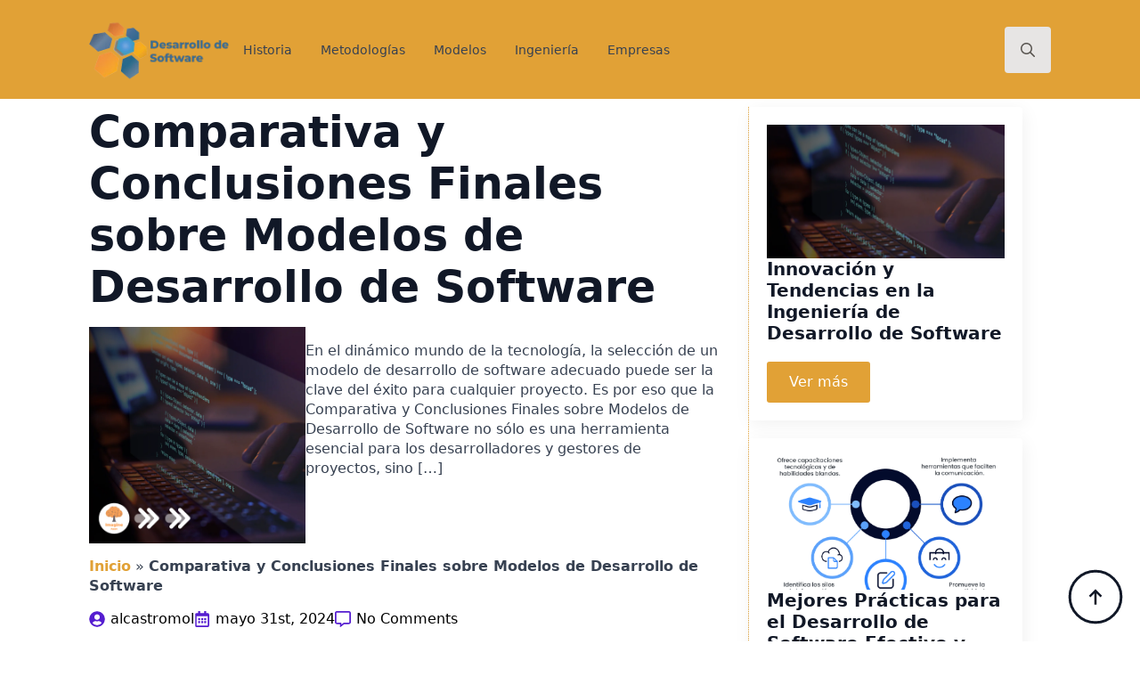

--- FILE ---
content_type: text/css; charset=utf-8
request_url: https://desarrollodesoftware.dev/wp-content/plugins/breakdance/subplugins/breakdance-elements/dependencies-files/awesome-form@1/css/form.css?bd_ver=1.7.0
body_size: 4950
content:
/* ==========================================================================
   Resets
   ========================================================================== */

.breakdance-form input,
.breakdance-form label,
.breakdance-form select {
  vertical-align: middle;
  white-space: normal;
  line-height: 1;
}

.breakdance-form textarea {
  vertical-align: middle;
  line-height: 1;
}

/* Box Sizing Reset
-----------------------------------------------*/

/* All of our custom controls should be what we expect them to be */
.breakdance-form input,
.breakdance-form textarea,
.breakdance-form input[type="reset"],
.breakdance-form input[type="button"],
.breakdance-form input[type="submit"]:not(.breakdance-form-button),
.breakdance-form input[type="checkbox"],
.breakdance-form input[type="radio"],
.breakdance-form select,
.breakdance-form fieldset {
  margin: 0;
  border: 0;
  padding: 0;
  appearance: none;
  -webkit-appearance: none;
}

/* Buttons
-----------------------------------------------*/

.breakdance-form input[type="reset"],
.breakdance-form input[type="button"],
.breakdance-form input[type="submit"] {
  /* Fix IE7 display bug */
  overflow: visible;
  width: auto;
}

/* Textarea
-----------------------------------------------*/

.breakdance-form textarea {
  /* Move the label to the top */
  vertical-align: top;

  /* Turn off scroll bars in IE unless needed */
  overflow: auto;
}

/* Selects
-----------------------------------------------*/

.breakdance-form select[multiple] {
  /* Move the label to the top */
  vertical-align: top;
}

/* Time / Date Inputs
-----------------------------------------------*/

.breakdance-form input[type="time"]::-webkit-calendar-picker-indicator,
.breakdance-form input[type="date"]::-webkit-calendar-picker-indicator {
  padding: 0;
  margin: 0;
  display: block;
}

/* Prevent excessive date input height in Webkit
   https://github.com/twbs/bootstrap/issues/34433 */

.breakdance-form input::-webkit-datetime-edit {
  padding: 0;
  display: block;
  margin-bottom: 1px;
}

/**
 * Main Styles
 */

.breakdance-form {
  --bde-form-delete-icon: url("data:image/svg+xml,%3Csvg xmlns='http://www.w3.org/2000/svg' viewBox='0 0 448 512'%3E%3Cpath d='M170.5 51.6L151.5 80h145l-19-28.4c-1.5-2.2-4-3.6-6.7-3.6H177.1c-2.7 0-5.2 1.3-6.7 3.6zm147-26.6L354.2 80H368h48 8c13.3 0 24 10.7 24 24s-10.7 24-24 24h-8V432c0 44.2-35.8 80-80 80H112c-44.2 0-80-35.8-80-80V128H24c-13.3 0-24-10.7-24-24S10.7 80 24 80h8H80 93.8l36.7-55.1C140.9 9.4 158.4 0 177.1 0h93.7c18.7 0 36.2 9.4 46.6 24.9zM80 128V432c0 17.7 14.3 32 32 32H336c17.7 0 32-14.3 32-32V128H80zm80 64V400c0 8.8-7.2 16-16 16s-16-7.2-16-16V192c0-8.8 7.2-16 16-16s16 7.2 16 16zm80 0V400c0 8.8-7.2 16-16 16s-16-7.2-16-16V192c0-8.8 7.2-16 16-16s16 7.2 16 16zm80 0V400c0 8.8-7.2 16-16 16s-16-7.2-16-16V192c0-8.8 7.2-16 16-16s16 7.2 16 16z'/%3E%3C/svg%3E");
  /* Text Color */
  --bde-form-dropzone-color: var(--grey-600);
  --bde-form-dropzone-color-hover: var(--bde-form-dropzone-color);
  --bde-form-dropzone-color-dragging: var(--bde-form-dropzone-color);
  /* Icon Color */
  --bde-form-dropzone-icon-color: var(--grey-400);
  --bde-form-dropzone-icon-color-hover: var(--bde-form-dropzone-icon-color);
  --bde-form-dropzone-icon-color-dragging: var(--bde-form-dropzone-icon-color);
  /* Secondary Color */
  --bde-form-dropzone-link-color: var(--bde-brand-primary-color);
  --bde-form-dropzone-link-color-hover: var(--bde-form-dropzone-link-color);
  --bde-form-dropzone-link-color-dragging: var(--bde-brand-primary-color);
  /* BG Color */
  --bde-form-dropzone-background-color: var(--bde-form-input-background-color);
  --bde-form-dropzone-background-color-hover: var(--bde-form-input-background-color);
  --bde-form-dropzone-background-color-dragging: var(--grey-100);
  /* Border Color */
  --bde-form-dropzone-border-color: var(--grey-300);
  --bde-form-dropzone-border-color-hover: var(--bde-form-input-focused-border-color);
  --bde-form-dropzone-border-color-dragging: var(--bde-form-input-focused-border-color);
  /* Files List */
  --bde-form-files-list-gap: 10px;
  --bde-form-files-list-background-color: var(--white);

  font-size: var(--bde-form-font-size);
  color: var(--bde-form-text-color);
  display: grid;
  grid-template-columns: repeat(12, 1fr);
  gap: var(--bde-form-gap);
}

.breakdance-form--horizontal {
  grid-auto-flow: column;
}

.breakdance-form--horizontal .breakdance-form-footer {
  grid-column-start: span 1;
}

/* Fields */
.breakdance-form-group,
.breakdance-form-field {
  position: relative;
  display: flex;
  flex-direction: column;
  align-items: flex-start;
  width: 100%;
  grid-column-start: span 12;
}

.breakdance-form--hidden .breakdance-form-field,
.breakdance-form--hidden .breakdance-form-stepper,
.breakdance-form-field.breakdance-form-field--hidden,
.breakdance-form-field.breakdance-form-field--condition-hidden,
.breakdance-form .breakdance-form-field.breakdance-form-field--hidden.breakdance-form-field--condition-hidden {
  display: none;
}

@media (max-width: 768px) {
  .breakdance-form:not(.has-breakpoints) {
    grid-template-columns: unset;
  }

  .breakdance-form--horizontal:not(.has-breakpoints) {
    grid-auto-flow: unset;
  }

  .breakdance-form:not(.has-breakpoints) .breakdance-form-field,
  .breakdance-form:not(.has-breakpoints) .breakdance-form-stepper {
    grid-column-start: unset !important;
  }

  .breakdance-form:not(.has-breakpoints)
    .breakdance-form-footer
    .breakdance-form-button {
    width: 100%;
  }
}

/* Labels */
.breakdance-form-field__label {
  display: block;
  font-size: inherit;
  font-weight: var(--bde-form-label-font-weight);
  color: var(--bde-form-label-color);
  margin-bottom: var(--bde-form-after-label);
  cursor: pointer;
}

/* Inputs */
.breakdance-form .breakdance-form-field__input {
  display: block;
  width: 100%;
  font-size: var(--bde-form-font-size);
  padding-top: var(--bde-form-input-padding-top);
  padding-right: var(--bde-form-input-padding-right);
  padding-bottom: var(--bde-form-input-padding-bottom);
  padding-left: var(--bde-form-input-padding-left);
  border-width: var(--bde-form-input-border-width);
  border-style: solid;
  border-color: var(--bde-form-input-border-color);
  border-radius: var(--bde-form-input-border-radius);
  background-color: var(--bde-form-input-background-color);
  transition: all 0.3s ease-in-out;
}

.breakdance-form textarea.breakdance-form-field__input {
  line-height: 1.4;
  height: auto;
  min-height: 100px;
  resize: vertical;
  padding-top: var(--bde-form-input-padding-top);
  padding-right: var(--bde-form-input-padding-right);
  padding-bottom: var(--bde-form-input-padding-bottom);
  padding-left: var(--bde-form-input-padding-left);
}

.breakdance-form select.breakdance-form-field__input {
  background-image: url("data:image/svg+xml,%3csvg xmlns='http://www.w3.org/2000/svg' fill='none' viewBox='0 0 20 20'%3e%3cpath stroke='%236b7280' stroke-linecap='round' stroke-linejoin='round' stroke-width='1.5' d='M6 8l4 4 4-4'/%3e%3c/svg%3e");
  background-position: right 0.5rem center;
  background-repeat: no-repeat;
  background-size: 1.5em 1.5em;
  padding-right: 2.5rem;
  -webkit-print-color-adjust: exact;
  print-color-adjust: exact;
  cursor: pointer;
  line-height: normal;
}

.breakdance-form select.breakdance-form-field__input[multiple] {
  background-image: unset;
  padding-top: var(--bde-form-input-padding-top);
  padding-right: var(--bde-form-input-padding-right);
  padding-bottom: var(--bde-form-input-padding-bottom);
  padding-left: var(--bde-form-input-padding-left);
}

/* Focused */
.breakdance-form .breakdance-form-field__input:focus,
.breakdance-form select.breakdance-form-field__input[multiple]:focus {
  background-color: var(--bde-form-input-focused-background-color);
  border-color: var(--bde-form-input-focused-border-color);
  box-shadow: var(--bde-form-input-focused-shadow);
  outline: 0;
}

.breakdance-form .breakdance-form-button:focus {
  box-shadow: var(--bde-form-input-focused-shadow);
  outline: 0;
}

/* Checkbox & Radio */
.breakdance-form-field--checkbox,
.breakdance-form-field--radio {
  display: flex;
  flex-wrap: wrap;
  flex-direction: column;
}

.breakdance-form-checkbox,
.breakdance-form-radio {
  display: flex;
  align-items: center;
  width: 100%;
}

.breakdance-form-checkbox,
.breakdance-form-radio {
  margin-bottom: var(--bde-form-after-sublabel);
}

.breakdance-form-checkbox:last-child,
.breakdance-form-radio:last-child {
  margin-bottom: 0;
}

.breakdance-form-checkbox input[type="checkbox"],
.breakdance-form-radio input[type="radio"] {
  appearance: none;
  display: inline-block;
  width: var(--bde-form-checkbox-size);
  height: var(--bde-form-checkbox-size);
  padding: 0;
  vertical-align: middle;
  background-origin: border-box;
  user-select: none;
  flex-shrink: 0;
  color: var(--bde-form-checkbox-selected-color);
  background-color: var(--bde-form-input-background-color);
  cursor: pointer;
  border-width: var(--bde-form-input-border-width);
  border-style: solid;
  border-color: var(--bde-form-input-border-color);
  border-top: var(--bde-form-input-border-top);
  border-right: var(--bde-form-input-border-right);
  border-bottom: var(--bde-form-input-border-bottom);
  border-left: var(--bde-form-input-border-left);
  border-radius: 4px;
  opacity: 1;
}

.breakdance-form-radio input[type="radio"] {
  border-radius: 9999px;
}

.breakdance-form-checkbox input[type="checkbox"]:checked,
.breakdance-form-radio input[type="radio"]:checked {
  border-color: transparent;
  background-color: currentColor;
  background-size: 100% 100%;
  background-position: center;
  background-repeat: no-repeat;
}

.breakdance-form-checkbox input[type="checkbox"]:checked {
  background-image: url("data:image/svg+xml,%3csvg viewBox='0 0 16 16' fill='white' xmlns='http://www.w3.org/2000/svg'%3e%3cpath d='M12.207 4.793a1 1 0 010 1.414l-5 5a1 1 0 01-1.414 0l-2-2a1 1 0 011.414-1.414L6.5 9.086l4.293-4.293a1 1 0 011.414 0z'/%3e%3c/svg%3e");
}

.breakdance-form-radio input[type="radio"]:checked {
  background-image: url("data:image/svg+xml,%3csvg viewBox='0 0 16 16' fill='white' xmlns='http://www.w3.org/2000/svg'%3e%3ccircle cx='8' cy='8' r='3'/%3e%3c/svg%3e");
}

.breakdance-form-checkbox input[type="checkbox"]:checked:after,
.breakdance-form-radio input[type="radio"]:checked:after {
  display: none;
}

.breakdance-form-checkbox input[type="checkbox"]:focus,
.breakdance-form-radio input[type="radio"]:focus {
  border-color: currentColor;
  box-shadow: 0 0 0 1px currentColor;
  outline: 1px solid transparent;
}

.breakdance-form-radio__text,
.breakdance-form-checkbox__text {
  font-size: inherit !important;
  margin-bottom: 0 !important;
  padding-left: 5px !important;
  line-height: inherit !important;
  cursor: pointer;
}

/* Honeypot Hidden Input */
.breakdance-form-field--hpinput {
  opacity: 0;
  position: absolute;
  top: 0;
  left: 0;
  height: 0;
  width: 0;
  z-index: -1;
}

/* File Upload */
.breakdance-form-file-upload {
  display: inline-flex;
  align-items: center;
  gap: 12px;
  font-size: inherit;
  margin: 0;
  cursor: pointer;
}

/* Inline Upload */
.breakdance-form-file-upload__button {
  flex-shrink: 0;
  pointer-events: none;
}

.breakdance-form .breakdance-form-file-upload__input {
  visibility: hidden;
  position: absolute;
  left: 0;
  width: 0;
  height: 0;
}

/* Drag & Drop */
.breakdance-form-file-upload--draggable {
  display: block;
  width: 100%;
}

/* Files List */
.breakdance-form-files-list {
  display: flex;
  gap: var(--bde-form-files-list-gap);
  flex-direction: column;
  width: 100%;
  padding: 0;
  list-style-type: none;
  margin: var(--bde-form-files-list-gap) 0 0;
}

.breakdance-form-files-list:empty {
  margin: 0;
}

.breakdance-form-files-list-item {
  display: grid;
  grid-template-columns: 1fr 40px;
  column-gap: 30px;
  row-gap: 5px;
  text-align: left;
  font-size: 14px;
  font-weight: normal;
  line-height: 1;
  padding: 16px;
  border: 1px solid var(--grey-200);
  border-radius: 12px;
  background-color: var(--bde-form-files-list-background-color);
}

.breakdance-form-files-list-item__name {
  font-weight: 500;
  line-height: 1.4;
  color: var(--grey-700);
}

.breakdance-form-files-list-item__size {
  grid-column-start: 1;
  color: var(--grey-500);
}

.breakdance-form-files-list-item__delete {
  grid-row-start: 1;
  grid-row-end: 3;
  grid-column-start: 2;
  justify-self: end;
  mask-image: var(--bde-form-delete-icon);
  mask-size: 16px 16px;
  mask-position: center;
  mask-repeat: no-repeat;
  -webkit-mask-image: var(--bde-form-delete-icon);
  -webkit-mask-size: 16px 16px;
  -webkit-mask-position: top right;
  -webkit-mask-repeat: no-repeat;
  width: 30px;
  height: 30px;
  background-color: var(--grey-500);
  padding: 0;
  margin: 0;
  cursor: pointer;
  transition: var(--bde-transition-duration) background-color ease;
  border: none;
}

.breakdance-form-files-list-item__delete:hover {
  background-color: var(--red-500);
}

/* Dropzone */

.breakdance-form-dropzone {
  display: block;
  text-align: center;
  padding: 30px 24px 32px;
  border-radius: 6px;
  border: 2px dashed var(--bde-form-dropzone-border-color);
  background-color: var(--bde-form-dropzone-background-color);
  color: var(--bde-form-dropzone-color);
  cursor: pointer;
  outline: none;
  transition: var(--bde-transition-duration) background-color ease, 
              var(--bde-transition-duration) text-color, 
              var(--bde-transition-duration) border-color ease;
}

.breakdance-form-dropzone:hover,
.breakdance-form-dropzone:focus {
  color: var(--bde-form-dropzone-color-hover);
  border-color: var(--bde-form-dropzone-border-color-hover);
  background-color: var(--bde-form-dropzone-background-color-hover);
}

.is-dragging .breakdance-form-dropzone {
  color: var(--bde-form-dropzone-color-dragging);
  border-color: var(--bde-form-dropzone-border-color-dragging);
  background-color: var(--bde-form-dropzone-background-color-dragging);
}

.breakdance-form-dropzone:where(:focus, :hover) .breakdance-form-dropzone__title span {
  color: var(--bde-form-dropzone-link-color-hover);
}

.breakdance-form-dropzone:where(:focus, :hover) .breakdance-form-dropzone__icon {
  color: var(--bde-form-dropzone-icon-color-hover);
}

.is-dragging .breakdance-form-dropzone__icon {
  color: var(--bde-form-dropzone-icon-color-dragging);
}

.is-dragging .breakdance-form-dropzone__title span {
  color: var(--bde-form-dropzone-link-color-dragging);
}

.breakdance-form-dropzone__title {
  display: block;
  font-size: var(--bde-form-font-size);
  color: inherit;
  line-height: 1;
  margin-top: 5px;
  margin-bottom: 8px;
  transition: inherit;
}

.breakdance-form-dropzone__title span {
  font-weight: 500;
  color: var(--bde-form-dropzone-link-color);
  transition: inherit;
}

.breakdance-form-dropzone__accepts {
  font-size: calc(var(--bde-form-font-size) * 0.7);
  opacity: 0.7;
  font-weight: normal;
  color: inherit;
  transition: inherit;
}

.breakdance-form-dropzone__icon {
  display: block;
  margin: 0 auto;
  color: var(--bde-form-dropzone-icon-color);
  transition: inherit;
}

/* Other */

.breakdance-form-link {
  display: inline-block;
  font-weight: 500;
  text-decoration: none;
  color: var(--bde-brand-primary-color);
}

.breakdance-form .breakdance-form-field__input::placeholder {
  color: var(--bde-form-input-placeholder-color);
}

/* Submit Button */

.breakdance-form-footer .breakdance-form-button {
  display: inline-flex;
}

.breakdance-form-footer {
  width: 100%;
  display: flex;
  flex-direction: row;
  justify-content: flex-start;
  align-items: end;
}

/* Set loader icon and user-defined icons to the same height and color */
.breakdance-form-button .breakdance-form-loader {
  width: 14px;
  fill: currentColor;
  margin-left: 10px;
}

.breakdance-form-button-icon {
  line-height: 1;
}

/* Submit Loader */
.breakdance-form-loader {
  display: none;
  animation: breakdance-spin 1s linear infinite;
}

@keyframes breakdance-spin {
  to {
    transform: rotate(1turn);
  }
}

.breakdance-form.is-loading .breakdance-form-button .button-atom__text {
  visibility: hidden;
}

.breakdance-form.is-loading .breakdance-form-button {
  pointer-events: none;
}

.breakdance-form.is-loading .breakdance-form-button::after {
  content: "";
  width: 40px;
  height: 40px;
  position: absolute;
  left: 50%;
  top: 50%;
  transform: translate(-50%, -50%);
  mask-image: url("data:image/svg+xml,%3Csvg version='1.1' id='L9' xmlns='http://www.w3.org/2000/svg' xmlns:xlink='http://www.w3.org/1999/xlink' x='0px' y='0px' viewBox='0 0 100 100' enable-background='new 0 0 0 0' xml:space='preserve'%3E%3Cpath fill='currentColor' d='M73,50c0-12.7-10.3-23-23-23S27,37.3,27,50 M30.9,50c0-10.5,8.5-19.1,19.1-19.1S69.1,39.5,69.1,50'%3E%3CanimateTransform attributeName='transform' attributeType='XML' type='rotate' dur='1s' from='0 50 50' to='360 50 50' repeatCount='indefinite' /%3E%3C/path%3E%3C/svg%3E");
  background-color: currentColor;
  mask-position: 0 0;
  mask-size: 100% 100%;
  mask-repeat: no-repeat;
  -webkit-mask-image: url("data:image/svg+xml,%3Csvg version='1.1' id='L9' xmlns='http://www.w3.org/2000/svg' xmlns:xlink='http://www.w3.org/1999/xlink' x='0px' y='0px' viewBox='0 0 100 100' enable-background='new 0 0 0 0' xml:space='preserve'%3E%3Cpath fill='currentColor' d='M73,50c0-12.7-10.3-23-23-23S27,37.3,27,50 M30.9,50c0-10.5,8.5-19.1,19.1-19.1S69.1,39.5,69.1,50'%3E%3CanimateTransform attributeName='transform' attributeType='XML' type='rotate' dur='1s' from='0 50 50' to='360 50 50' repeatCount='indefinite' /%3E%3C/path%3E%3C/svg%3E");
  -webkit-mask-position: 0 0;
  -webkit-mask-size: 100% 100%;
}

/* Utils */
.breakdance-form-row {
  display: flex;
  justify-content: space-between;
}

.breakdance-form .visually-hidden {
  border: 0;
  clip: rect(0 0 0 0);
  height: 1px;
  margin: -1px;
  overflow: hidden;
  padding: 0;
  position: absolute;
  width: 1px;
}

/* Misc */
.breakdance-form-link--password {
  margin-left: auto;
}

.breakdance-form-empty {
  display: flex;
  flex-direction: column;
  justify-content: center;
  align-items: center;
  width: 100%;
  text-align: center;
  padding: 30px;
  border: 2px dashed #c3c4c7;
  grid-column: 1 / -1;
}

.breakdance-form-empty__icon {
  display: flex;
  align-items: center;
  justify-content: center;
  width: 70px;
  height: 70px;
  font-size: 30px;
  overflow: hidden;
  border-radius: 99999px;
  background-color: #eff0f5;
  color: #78909c;
  margin-bottom: 15px;
}

.breakdance-form-empty__icon svg {
  transform: translateY(2px);
}

.breakdance-form-empty__title {
  font-size: 18px;
  color: #646970;
  font-weight: normal;
  line-height: 1;
  margin: 0 !important;
}

/* Success/Error Messages */
.breakdance-form-message {
  width: 100%;
  padding: 16px;
  border-radius: 4px;
  color: #1e805b;
  background-color: #edfbf6;
  margin-top: var(--bde-form-gap);
}

.breakdance-form-message-dismissable {
  display: flex;
  flex: 1 1 0;
  justify-content: space-between;
}

.breakdance-form-message--error {
  color: var(--red-500);
  line-height: 1.4;
  background-color: #fef4f6;
}

.breakdance-form-message-dismiss {
  padding-left: 12px;
  margin: -6px;
}

.breakdance-form-message-dismiss-button {
  display: inline-flex;
  cursor: pointer;
  transition: 0.3s;
  font-size: 20px;
  color: inherit;
  border: none;
  background: none;
}

.breakdance-form-field__required {
  color: var(--bde-form-label-required-color);
  padding-left: 4px;
  display: inline-block;
  transform: translate(
    var(--bde-form-label-required-nudge-x),
    var(--bde-form-label-required-nudge-y)
  );
}

.breakdance .bde-form-builder .breakdance-form-field.hidden-step,
.breakdance .bde-form-builder .breakdance-form-button.hidden {
  display: none;
}

.breakdance .breakdance-form-field__step {
  display: none;
}

.breakdance .breakdance-form-button.breakdance-form-button__previous-step {
  margin-right: 10px;
}

.breakdance-form-stepper {
  width: 100%;
  display: flex;
  align-items: center;
  grid-column-start: span 12;
}

.breakdance-form-stepper__step {
  display: flex;
  flex-shrink: 0;
  flex-direction: row;
  align-items: center;
  gap: 8px;
}

.breakdance-form-stepper__list {
  display: flex;
  flex-direction: row;
  align-items: center;
  width: 100%;
  gap: 12px;
}

.breakdance-form-stepper__label {
  width: 100%;
  color: var(--grey-400);
}

.breakdance-form-stepper__step-icon svg {
  font-size: inherit;
  width: 1em;
  height: 1em;
  stroke-width: 0;
  stroke: currentColor;
  fill: currentColor;
}

.breakdance-form-stepper__step-icon {
  width: 40px;
  height: 40px;
  display: flex;
  background-color: var(--grey-400);
  border-radius: 50%;
  flex-shrink: 0;
  align-items: center;
  justify-content: center;
}

.breakdance-form-stepper__step-icon span {
  color: #fff;
  line-height: 1;
}

.breakdance-form-stepper__step-icon svg {
  color: #fff;
  font-size: 18px;
}

.breakdance-form-stepper__step.is-active .breakdance-form-stepper__step-icon {
  background-color: var(--grey-900);
}

.breakdance-form-stepper__step.is-active .breakdance-form-stepper__label {
  color: var(--grey-900);
}

.breakdance-form-stepper__separator {
  flex: 1 1 auto;
  width: 100%;
  border-bottom: 1px solid var(--grey-300);
}

.breakdance-form-stepper__separator:last-child {
  display: none;
}

.breakdance-form-field--step-buttons {
  flex-direction: row;
  justify-content: space-between;
  width: auto;
}


--- FILE ---
content_type: text/css; charset=utf-8
request_url: https://desarrollodesoftware.dev/wp-content/uploads/breakdance/css/post-27-defaults.css?v=c1acec172d9718ea44eb727fee874471
body_size: 3109
content:
.breakdance .bde-section{position:relative;width:100%;background-position:center center;background-size:cover}.breakdance .bde-section .section-container{max-width:var(--bde-section-width);background-size:cover;position:relative;display:flex;flex-direction:column;align-items:flex-start;text-align:left;margin:0 auto;padding:var(--bde-section-vertical-padding) var(--bde-section-horizontal-padding)}.breakdance .bde-section .section-shape-divider-wrapper{position:absolute;overflow:hidden;top:0;left:0;bottom:0;right:0;pointer-events:none}.breakdance .bde-section .section-shape-divider-wrapper .section-shape-divider svg{position:absolute;color:#000;width:100%;height:320px;left:0;right:0;top:0}.breakdance .bde-columns{max-width:100%;width:100%;display:flex;flex-direction:row;flex-wrap:nowrap;gap:var(--bde-column-gap)}.breakdance .bde-column{display:flex;flex-direction:column;justify-content:flex-start;text-align:left;align-items:flex-start;width:calc(var(--column-width) - var(--bde-column-gap) * ((var(--columnCount) - 1) / var(--columnCount)));position:relative;background-size:cover}.breakdance .bde-div{display:flex;flex-direction:column;align-items:flex-start;text-align:left;max-width:100%;position:relative;background-size:cover}.breakdance .bde-heading{max-width:100%;margin:0}.breakdance .bde-image{max-width:100%}.breakdance-image{position:relative;display:flex;flex-direction:column;max-width:100%;margin:0;border:none}.breakdance-image-clip{overflow:hidden}.breakdance-image-object{display:block;max-width:100%;height:auto}.breakdance-image__caption{text-align:center;margin:0;padding:16px}.breakdance-image--caption-overlap .breakdance-image__caption{position:absolute;left:0;right:0;bottom:0}.breakdance-image-link{display:block}.breakdance-image__mask{-webkit-mask-position:center;mask-position:center;-webkit-mask-repeat:no-repeat;mask-repeat:no-repeat;-webkit-mask-size:auto;mask-size:auto}.breakdance-image__mask img{border-style:none;height:auto;max-width:100%}.breakdance .bde-text{max-width:100%;margin:0;color:var(--bde-text-color,var(--bde-body-text-color))}.bde-breadcrumbs{display:flex;margin:0;padding:0;max-width:100%;list-style-type:none;align-items:center;justify-content:flex-start;text-align:left;flex-wrap:wrap;color:var(--bde-body-text-color)}.bde-breadcrumbs p{margin:0}.breakdance .bde-breadcrumbs a{font-weight:600;text-decoration:none;color:var(--bde-links-color)}.breakdance .bde-breadcrumbs a:hover{color:var(--bde-links-color-hover)}.bde-breadcrumbs .separator{color:var(--bde-body-text-color)}.breakdance .bde-post-meta{max-width:100%;list-style-type:none;padding:0;margin:0;display:flex;flex-wrap:wrap;gap:20px;color:#000}.breakdance .bde-post-meta li{position:relative;display:flex;align-items:center;color:inherit;margin:0;padding:0}.breakdance .bde-post-meta li a{display:flex;align-items:center;text-decoration:none;color:inherit}.breakdance .bde-post-meta .ee-postmeta-icon{font-size:18px;margin-right:6px}.breakdance .bde-post-meta .ee-postmeta-avatar{width:18px;display:flex;margin-right:6px}.breakdance .bde-post-meta .ee-postmeta-avatar img{max-width:100%;height:auto;border-radius:50%}.breakdance .bde-post-meta .ee-postmeta-term{display:flex;flex-wrap:wrap;white-space:pre-wrap;position:relative}.ee-postmeta-terms-wrap{flex-wrap:wrap}.breakdance .bde-post-meta .ee-postmeta-term:not(:last-child):after{content:", "}.breakdance .bde-post-meta .ee-postmeta-before{white-space:pre-wrap}.breakdance .bde-social-share-buttons{display:flex;flex-wrap:wrap;gap:16px;--shbtn-icon-size:1.125em;--shbtn-padding:0.9375em;--shbtn-padding-calc:calc(var(--shbtn-icon-size) / 3)}.bde-social-share-button{font-size:0.875em;line-height:1;cursor:pointer;display:flex;justify-content:center;align-items:center;transition:all ease .2s}.bde-social-share-button:hover{filter:brightness(120%)}.bde-social-share-button-icon{display:flex;box-sizing:content-box;width:var(--shbtn-icon-size);height:var(--shbtn-icon-size);color:#fff;transition:all ease .2s;justify-content:center;padding:var(--shbtn-padding);padding-inline-end:var(--shbtn-padding-calc)}.bde-social-share-button-text{border:0px solid #eee;border-color:inherit;color:#fff;flex:1;display:flex;height:100%;align-items:center;padding:var(--shbtn-padding);padding-inline-start:0}.bde-socials-share-button-mobile svg{width:16px}.bde-social-share-button-facebook{background:#4267B2;border-color:#4267B2}.bde-social-share-button-twitter{background:#1DA1F2;border-color:#1DA1F2}.bde-social-share-button-pinterest{background:#e60023;border-color:#e60023}.bde-social-share-button-linkedin{background:#0077b5;border-color:#0077b5}.bde-social-share-button-vk{background:#45668e;border-color:#45668e}.bde-social-share-button-tumblr{background:#35465c;border-color:#35465c}.bde-social-share-button-reddit{background:#ff4500;border-color:#ff4500}.bde-social-share-button-digg{background:#005be2;border-color:#005be2}.bde-social-share-button-stumbleupon{background:#eb4924;border-color:#eb4924}.bde-social-share-button-pocket{background:#ef4056;border-color:#ef4056}.bde-social-share-button-whatsapp{background:#075e54;border-color:#075e54}.bde-social-share-button-xing{background:#026466;border-color:#026466}.bde-social-share-button-telegram{background:#08c;border-color:#08c}.bde-social-share-button-skype{background:#00aff0;border-color:#00aff0}.bde-social-share-button-print{background:#555;border-color:#555}.bde-social-share-button-email{background:#f26522;border-color:#f26522}.bde-social-share-button-mobile{background:#333;border-color:#333;display:none}@media (max-width:479px){.bde-social-share-button{display:none}.bde-social-share-button-mobile,.bde-social-share-button.is-visible{display:flex}}.bde-table-of-contents{text-align:left}.bde-table-of-content,.bde-table-of-contents .bde-table-of-contents__wrapper{width:100%;overflow:hidden}.breakdance .bde-table-of-contents__title{margin:0;font-size:1.25em;font-weight:500}.bde-table-of-contents__header{padding:16px;display:flex;flex-direction:row;justify-content:space-between;align-items:center}.bde-table-of-contents__list{padding:16px;position:relative}.bde-table-of-contents .toc{overflow-y:auto}.bde-table-of-contents .toc>.toc-list{overflow:hidden;position:relative}.bde-table-of-contents .toc-list-item{line-height:1.8}.bde-table-of-contents .toc-list{margin:0;padding:0;padding-left:16px;list-style-position:inside;list-style-type:none}.bde-table-of-contents a.toc-link,.bde-table-of-contents .toc-list-item::marker{color:currentColor;height:100%;font-size:16px;line-height:1.2;text-decoration:none;color:var(--grey-500);display:inline-block}.bde-table-of-contents a.toc-link:hover,.bde-table-of-contents .toc-list-item:hover::marker{color:var(--grey-800)}.bde-table-of-contents .is-collapsible{max-height:1000px;overflow:hidden;transition:all var(--bde-transition-duration) ease-in-out}.bde-table-of-contents .is-collapsed{max-height:0}.bde-table-of-contents a.is-active-link,.bde-table-of-contents .is-active-li::marker{font-weight:500;color:var(--grey-800)}.bde-table-of-contents .toc-link::before{background-color:var(--grey-200);content:"";display:block;height:120%;margin-top:-1%;left:0;position:absolute;width:3px}.bde-table-of-contents .toc-link.toc-link.is-active-link::before{background-color:var(--bde-brand-primary-color)}.bde-table-of-contents__icon>svg{font-size:inherit;width:1em;height:1em;stroke-width:0;stroke:currentColor;fill:currentColor}.bde-table-of-contents__button{width:20px;height:20px;display:none}.bde-table-of-contents__icon{font-size:20px;color:var(--grey-400)}.bde-table-of-contents__icon--active{display:none}.bde-table-of-contents__header.js-toc-accordion{cursor:pointer}.bde-table-of-contents__header.js-toc-accordion .bde-table-of-contents__button{display:block}.bde-table-of-contents__header.js-toc-accordion + .bde-table-of-contents__list{display:none}.bde-table-of-contents__header.is-on .bde-table-of-contents__icon--active,.bde-table-of-contents__header.is-on + .bde-table-of-contents__list{display:block}.bde-table-of-contents__header.is-on .bde-table-of-contents__icon--inactive{display:none}.breakdance .bde-comment-form{max-width:100%;width:600px;text-align:left}.breakdance .bde-comment-form .comment-notes,.bde-comment-form .logged-in-as{grid-column-start:span 12}@media (max-width:768px){.breakdance .bde-comment-form .comment-notes,.bde-comment-form .logged-in-as{grid-column-start:unset!important}}.breakdance .bde-comment-form .comment-respond .breakdance-form-field{padding-left:0}.breakdance .bde-comment-form .form-submit{margin:0}.breakdance .bde-comment-form .comment-respond a{color:var(--bde-brand-primary-color)}.breakdance .bde-comment-form .comment-reply-title small{font-size:100%}.breakdance .bde-comment-form .required-field-message{display:block;margin-top:12px}.comments-form__closed{margin-top:24px}.breakdance-form--comments{margin:0;width:100%}.breakdance .bde-comment-form .comment-reply-title{margin:0;font-size:24px;font-weight:500}.breakdance .bde-post-list{max-width:100%;width:100%}.breakdance .bde-post-list .ee-post-meta a,.breakdance .bde-post-list .ee-post-title a,.breakdance .bde-post-list .ee-post-taxonomy-item a{text-decoration:none}.breakdance .bde-post-list .ee-posts{--bde-posts-per-row:1;--bde-posts-gap:20px;display:grid;grid-template-columns:repeat(var(--bde-posts-per-row),minmax(0,1fr));gap:var(--bde-posts-gap);grid-auto-rows:auto}.breakdance .bde-post-list .ee-posts-list{--bde-posts-per-row:1}.breakdance .bde-post-list .ee-posts-slider{--bde-posts-gap:0px;display:flex;flex-wrap:nowrap!important}.breakdance .bde-post-list .ee-post{display:flex;flex-direction:column;gap:20px;padding:20px}.breakdance .bde-post-list .ee-post-wrap{width:100%;height:100%;display:flex;flex-direction:column;align-items:flex-start}.breakdance .bde-post-list .ee-post-image-link{width:100%;flex-shrink:0;order:0}.breakdance .bde-post-list .ee-post-image-link.ee-posts-image-left,.breakdance .bde-post-list .ee-post-image-link.ee-posts-image-right{width:25%}.breakdance .bde-post-list .ee-post-image{width:100%;position:relative;padding-bottom:56.25%}.breakdance .bde-post-list .ee-post-image img{width:100%;height:100%;position:absolute;left:0;right:0;top:0;bottom:0;object-fit:cover}.breakdance .bde-post-list .ee-post-title{margin:0 0 20px 0;text-align:left;font-size:1.25em}.breakdance .bde-post-list .ee-post-title a{color:inherit;display:block}.breakdance .bde-post-list .ee-post-meta{display:flex;flex-wrap:wrap;margin-bottom:15px;order:2;font-size:0.8125em}.breakdance .bde-post-list .ee-post-meta-item{position:relative}.breakdance .bde-post-list .ee-post-meta-item a{color:inherit}.breakdance .bde-post-list .ee-post-meta-item:not(:last-child):after{content:".";margin:0 5px}.breakdance .bde-post-list .ee-post-taxonomy-item:not(:last-child):after{content:"/";margin:0 5px}.breakdance .bde-post-list .ee-post-taxonomy{display:flex;flex-wrap:wrap;margin:0 0 12px 0;padding:0;font-size:0.875em;order:3}.breakdance .bde-post-list .ee-post-taxonomy-item{position:relative;list-style:none}.breakdance .bde-post-list .ee-post-taxonomy-item a{color:inherit}.breakdance .bde-post-list .ee-post-content{text-align:left;font-size:0.875em;margin-bottom:20px;order:4}.breakdance .bde-post-list .ee-post-content p{margin:0}.breakdance .bde-post-list .ee-post-button{margin-top:auto;order:10}.breakdance .bde-post-list .ee-posts-isotope{--bde-posts-isotope-width:calc(100% / var(--bde-posts-per-row));--bde-posts-isotope-width-diff:calc(var(--bde-posts-gap) - (var(--bde-posts-gap) / var(--bde-posts-per-row)));display:flex;flex-wrap:wrap;width:100%}.breakdance .bde-post-list .ee-posts-isotope>.ee-post,.breakdance .bde-post-list .ee-posts-isotope .ee-post-sizer{width:calc(var(--bde-posts-isotope-width) - var(--bde-posts-isotope-width-diff));margin-bottom:var(--bde-posts-gap)}.breakdance .bde-post-list .ee-posts-isotope .ee-post-gutter{width:var(--bde-posts-gap)}.breakdance .bde-post-list .ee-posts-list .ee-post-sizer{width:100%}.breakdance .bde-post-list .ee-posts-list .ee-post-sizer,.breakdance .bde-post-list .ee-posts-isotope .ee-post-gutter{pointer-events:none}.breakdance .bde-post-list .bde-posts-pagination-infinite-loader-wrapper{text-align:center}.breakdance .bde-post-list .bde-posts-pagination-infinite-loader-wrapper{margin-top:32px;font-size:32px}.bde-posts-pagination{font-size:16px;gap:20px;margin-top:24px;justify-content:center}.bde-posts-pagination ul{list-style:none;display:flex;flex-wrap:wrap;gap:16px;padding:0;justify-content:inherit}.breakdance .bde-posts-pagination a,.breakdance .bde-posts-pagination a:hover{color:inherit;text-decoration:none}.breakdance .bde-posts-pagination ul li a.is-active{color:var(--bde-brand-primary-color)}.bde-posts-navigation-numbers-prev-next{flex-direction:column}.bde-posts-pagination .breakdance-form-loader{animation:posts-list-loading-spinner 1.5s linear infinite}@keyframes posts-list-loading-spinner{0%{transform:rotate(0deg)}100%{transform:rotate(360deg)}}.breakdance .bde-wp-widget{max-width:100%}.breakdance .bde-wp-widget select{width:100%;padding:8px}.breakdance .bde-wp-widget table{width:100%}.breakdance .bde-wp-widget caption{font-size:1.1em;margin-bottom:8px}.breakdance .bde-wp-widget .widgettitle{margin-top:0}.breakdance .bde-wp-widget ul{margin-bottom:0}.breakdance .bde-social-icons{max-width:100%;width:max-content;display:flex;flex-direction:row;justify-content:flex-start;align-items:flex-start;flex-wrap:wrap;gap:12px}.breakdance .bde-social-icons .bde-social-icons__icon-wrapper{display:flex;justify-content:center;align-items:center;background-color:var(--bde-brand-primary-color);border-radius:100%;padding:30px;transition-property:background-color,transform,opacity;transition-duration:var(--bde-transition-duration);transition-timing-function:ease}.breakdance .bde-social-icons .bde-social-icons__icon-wrapper svg{fill:#fff;width:20px;height:20px;transition-property:fill;transition-duration:var(--bde-transition-duration);transition-timing-function:ease}.breakdance .bde-social-icons .bde-social-icons__icon-facebook{background-color:#4267B2}.breakdance .bde-social-icons .bde-social-icons__icon-instagram{background-color:#E1306C}.breakdance .bde-social-icons .bde-social-icons__icon-twitter{background-color:#1DA1F2}.breakdance .bde-social-icons .bde-social-icons__icon-youtube{background-color:red}.breakdance .bde-social-icons .bde-social-icons__icon-dribbble{background-color:#Ea4c89}.breakdance .bde-social-icons .bde-social-icons__icon-behance{background-color:#053eff}.breakdance .bde-social-icons .bde-social-icons__icon-github{background-color:#24292e}.breakdance .bde-social-icons .bde-social-icons__icon-linkedin{background-color:#0077b5}.breakdance .bde-social-icons .bde-social-icons__icon-vimeo{background-color:#19B7EA}.breakdance .bde-social-icons .bde-social-icons__icon-custom{background-color:var(--bde-brand-primary-color)}

--- FILE ---
content_type: text/css; charset=utf-8
request_url: https://desarrollodesoftware.dev/wp-content/uploads/breakdance/css/selectors.css?v=8e852424394614d09e9892d2934fbf36
body_size: -303
content:
.breakdance .pt-15{padding-top:15px}.breakdance .p-20{padding:20px 20px 20px 20px}.breakdance .w-100{width:100%}.breakdance .my-20{margin-top:20px;margin-bottom:20px}.breakdance .cluster-category{border-top:1px dotted var(--bde-palette-color-1-0f336e05-8f7e-4293-a8b7-389cd311b85f);border-bottom:1px dotted var(--bde-palette-color-1-0f336e05-8f7e-4293-a8b7-389cd311b85f);border-left:1px dotted var(--bde-palette-color-1-0f336e05-8f7e-4293-a8b7-389cd311b85f);border-right:1px dotted var(--bde-palette-color-1-0f336e05-8f7e-4293-a8b7-389cd311b85f)}

--- FILE ---
content_type: text/css; charset=utf-8
request_url: https://desarrollodesoftware.dev/wp-content/uploads/breakdance/css/post-27.css?v=781c4f3f01be6c143ad5dbbc2aa3b712
body_size: 787
content:
.breakdance .bde-columns-27-106{--columnCount:2}@media (max-width:1119px){.breakdance .bde-columns-27-106{--columnCount:2}.breakdance .bde-columns-27-106.bde-columns{flex-direction:column;flex-wrap:nowrap}.breakdance .bde-columns-27-106.bde-columns>.bde-column{width:100%}}@media (max-width:1023px){.breakdance .bde-columns-27-106{--columnCount:2}}@media (max-width:767px){.breakdance .bde-columns-27-106{--columnCount:2}}@media (max-width:479px){.breakdance .bde-columns-27-106{--columnCount:2}}.breakdance .bde-column-27-107{--column-width:70%}.breakdance .bde-columns-27-137{--columnCount:2}@media (max-width:1119px){.breakdance .bde-columns-27-137{--columnCount:2}.breakdance .bde-columns-27-137.bde-columns{flex-direction:column;flex-wrap:nowrap}.breakdance .bde-columns-27-137.bde-columns>.bde-column{width:100%}}@media (max-width:1023px){.breakdance .bde-columns-27-137{--columnCount:2}}@media (max-width:767px){.breakdance .bde-columns-27-137{--columnCount:2}}@media (max-width:479px){.breakdance .bde-columns-27-137{--columnCount:2}}.breakdance .bde-column-27-138{--column-width:35%}.breakdance .bde-column-27-139{--column-width:65%}.breakdance .bde-post-meta-27-121{gap:25px}.breakdance .bde-post-meta-27-121 .ee-postmeta-icon.breakdance-icon-atom svg:first-child{fill:#551DD0}@media (max-width:479px){.breakdance .bde-post-meta-27-121{gap:10px}.breakdance .bde-post-meta-27-121{flex-direction:column}}.breakdance .bde-social-share-buttons-27-132{justify-content:flex-start;gap:20px;--shbtn-icon-size:40px;--shbtn-padding:12px}@media (max-width:1119px){.breakdance .bde-social-share-buttons-27-132{justify-content:flex-start}}@media (max-width:1023px){.breakdance .bde-social-share-buttons-27-132{justify-content:flex-start}}@media (max-width:767px){.breakdance .bde-social-share-buttons-27-132{justify-content:flex-start;gap:15px}}@media (max-width:479px){.breakdance .bde-social-share-buttons-27-132{justify-content:flex-start}}.breakdance .bde-table-of-contents-27-120 .bde-table-of-contents__wrapper{background-color:var(--bde-palette-color-1-0f336e05-8f7e-4293-a8b7-389cd311b85f)}.breakdance .bde-table-of-contents-27-120 .bde-table-of-contents__header{background-color:var(--bde-palette-color-1-0f336e05-8f7e-4293-a8b7-389cd311b85f)}.breakdance .bde-table-of-contents-27-120 .bde-table-of-contents__list{padding-top:0px}.breakdance .bde-table-of-contents-27-120 .toc-list{list-style-type:decimal}.breakdance .bde-table-of-contents-27-120 .toc-list-item::marker,.breakdance .bde-table-of-contents-27-120 .toc-link{color:#FFF}.breakdance .bde-table-of-contents-27-120 .bde-table-of-contents__icon{color:}@media (max-width:1119px){.breakdance .bde-table-of-contents-27-120 .bde-table-of-contents__icon{color:}}@media (max-width:1023px){.breakdance .bde-table-of-contents-27-120 .bde-table-of-contents__icon{color:}}@media (max-width:767px){.breakdance .bde-table-of-contents-27-120 .bde-table-of-contents__icon{color:}}@media (max-width:479px){.breakdance .bde-table-of-contents-27-120 .bde-table-of-contents__icon{color:}}.breakdance .bde-social-share-buttons-27-131{justify-content:flex-start;gap:20px;--shbtn-icon-size:40px;--shbtn-padding:12px}@media (max-width:1119px){.breakdance .bde-social-share-buttons-27-131{justify-content:flex-start}}@media (max-width:1023px){.breakdance .bde-social-share-buttons-27-131{justify-content:flex-start}}@media (max-width:767px){.breakdance .bde-social-share-buttons-27-131{justify-content:flex-start;gap:15px}}@media (max-width:479px){.breakdance .bde-social-share-buttons-27-131{justify-content:flex-start}}.breakdance .bde-column-27-108{--column-width:30%;border-left:1px dotted var(--bde-palette-color-1-0f336e05-8f7e-4293-a8b7-389cd311b85f)}.breakdance .bde-post-list-27-123>.ee-posts{--bde-posts-gap:20px}.breakdance .bde-post-list-27-123 .ee-post{border-radius:4px;box-shadow:2px 4px 20px 0px #0000000F;padding:20px 20px 20px 20px;align-items:flex-start}.breakdance .bde-post-list-27-123 .ee-post-wrap{align-items:flex-start}.breakdance .bde-post-list-27-123 .ee-post-meta-item:not(:last-child):after{content:"/"}.breakdance .bde-post-list-27-123 .ee-post-title{text-align:left}.breakdance .bde-post-list-27-123 .ee-post-meta{justify-content:flex-start}.breakdance .bde-post-list-27-123 .ee-post-taxonomy{justify-content:flex-start}.breakdance .bde-post-list-27-123 .ee-post-content{text-align:left}.breakdance .bde-post-list-27-123 .bde-tabs__tab:not(.is-active) .bde-tabs__tab-title,.breakdance .bde-post-list-27-123 .bde-tabs__tab:not(.is-active) .bde-tabs__tab-icon>svg{color:var(--inactiveColor)}.breakdance .bde-post-list-27-123 .bde-tabs__tab.is-active .bde-tabs__tab-title,.breakdance .bde-post-list-27-123 .bde-tabs__tab.is-active:hover .bde-tabs__tab-title,.breakdance .bde-post-list-27-123 .bde-tabs__tab.is-active .bde-tabs__tab-icon>svg,.breakdance .bde-post-list-27-123 .bde-tabs__tab.is-active:hover .bde-tabs__tab-icon>svg{color:var(--activeColor)}.breakdance .bde-post-list-27-123 .bde-tabs__tab:hover .bde-tabs__tab-title,.breakdance .bde-post-list-27-123 .bde-tabs__tab:hover .bde-tabs__tab-icon>svg{color:var(--hoverColor)}.breakdance .bde-post-list-27-123 .bde-tabs__tab:not(.is-active){background-color:var(--inactiveBgColor)}.breakdance .bde-post-list-27-123 .bde-tabs__tab.is-active,.breakdance .bde-post-list-27-123 .bde-tabs__tab.is-active:hover{background-color:var(--activeBgColor)}.breakdance .bde-post-list-27-123 .bde-tabs__tab:hover{background-color:var(--hoverBgColor)}.breakdance .bde-post-list-27-123 .bde-tabs__tabslist--tabs .bde-tabs__tab.is-active::after,.breakdance .bde-post-list-27-123 .bde-tabs__tabslist--tabs .bde-tabs__tab.is-active:hover::after,.breakdance .bde-post-list-27-123 .bde-tabs__tabslist--default .bde-tabs__tab.is-active::after,.breakdance .bde-post-list-27-123 .bde-tabs__tabslist--default .bde-tabs__tab.is-active:hover::after,.breakdance .bde-post-list-27-123 .bde-tabs__tabslist--bar .bde-tabs__tab.is-active::after,.breakdance .bde-post-list-27-123 .bde-tabs__tabslist--bar .bde-tabs__tab.is-active:hover::after{background-color:var(--activeUnderlineColor,--activeColor)}.breakdance .bde-post-list-27-123 .bde-tabs__tabslist--tabs .bde-tabs__tab:hover::after{background-color:var(--hoverUnderlineColor)}.breakdance .bde-post-list-27-123 .breakdance-swiper-wrapper{overflow:hidden}@media (max-width:1119px){.breakdance .bde-post-list-27-123 .bde-tabs__tab:not(.is-active) .bde-tabs__tab-title,.breakdance .bde-post-list-27-123 .bde-tabs__tab:not(.is-active) .bde-tabs__tab-icon>svg{color:var(--inactiveColor)}.breakdance .bde-post-list-27-123 .bde-tabs__tab.is-active .bde-tabs__tab-title,.breakdance .bde-post-list-27-123 .bde-tabs__tab.is-active:hover .bde-tabs__tab-title,.breakdance .bde-post-list-27-123 .bde-tabs__tab.is-active .bde-tabs__tab-icon>svg,.breakdance .bde-post-list-27-123 .bde-tabs__tab.is-active:hover .bde-tabs__tab-icon>svg{color:var(--activeColor)}.breakdance .bde-post-list-27-123 .bde-tabs__tab:hover .bde-tabs__tab-title,.breakdance .bde-post-list-27-123 .bde-tabs__tab:hover .bde-tabs__tab-icon>svg{color:var(--hoverColor)}.breakdance .bde-post-list-27-123 .bde-tabs__tab:not(.is-active){background-color:var(--inactiveBgColor)}.breakdance .bde-post-list-27-123 .bde-tabs__tab.is-active,.breakdance .bde-post-list-27-123 .bde-tabs__tab.is-active:hover{background-color:var(--activeBgColor)}.breakdance .bde-post-list-27-123 .bde-tabs__tab:hover{background-color:var(--hoverBgColor)}.breakdance .bde-post-list-27-123 .bde-tabs__tabslist--tabs .bde-tabs__tab.is-active::after,.breakdance .bde-post-list-27-123 .bde-tabs__tabslist--tabs .bde-tabs__tab.is-active:hover::after,.breakdance .bde-post-list-27-123 .bde-tabs__tabslist--default .bde-tabs__tab.is-active::after,.breakdance .bde-post-list-27-123 .bde-tabs__tabslist--default .bde-tabs__tab.is-active:hover::after,.breakdance .bde-post-list-27-123 .bde-tabs__tabslist--bar .bde-tabs__tab.is-active::after,.breakdance .bde-post-list-27-123 .bde-tabs__tabslist--bar .bde-tabs__tab.is-active:hover::after{background-color:var(--activeUnderlineColor,--activeColor)}.breakdance .bde-post-list-27-123 .bde-tabs__tabslist--tabs .bde-tabs__tab:hover::after{background-color:var(--hoverUnderlineColor)}.breakdance .bde-post-list-27-123 .breakdance-swiper-wrapper{overflow:hidden}}@media (max-width:1023px){.breakdance .bde-post-list-27-123>.ee-posts{--bde-posts-per-row:1}.breakdance .bde-post-list-27-123 .bde-tabs__tab:not(.is-active) .bde-tabs__tab-title,.breakdance .bde-post-list-27-123 .bde-tabs__tab:not(.is-active) .bde-tabs__tab-icon>svg{color:var(--inactiveColor)}.breakdance .bde-post-list-27-123 .bde-tabs__tab.is-active .bde-tabs__tab-title,.breakdance .bde-post-list-27-123 .bde-tabs__tab.is-active:hover .bde-tabs__tab-title,.breakdance .bde-post-list-27-123 .bde-tabs__tab.is-active .bde-tabs__tab-icon>svg,.breakdance .bde-post-list-27-123 .bde-tabs__tab.is-active:hover .bde-tabs__tab-icon>svg{color:var(--activeColor)}.breakdance .bde-post-list-27-123 .bde-tabs__tab:hover .bde-tabs__tab-title,.breakdance .bde-post-list-27-123 .bde-tabs__tab:hover .bde-tabs__tab-icon>svg{color:var(--hoverColor)}.breakdance .bde-post-list-27-123 .bde-tabs__tab:not(.is-active){background-color:var(--inactiveBgColor)}.breakdance .bde-post-list-27-123 .bde-tabs__tab.is-active,.breakdance .bde-post-list-27-123 .bde-tabs__tab.is-active:hover{background-color:var(--activeBgColor)}.breakdance .bde-post-list-27-123 .bde-tabs__tab:hover{background-color:var(--hoverBgColor)}.breakdance .bde-post-list-27-123 .bde-tabs__tabslist--tabs .bde-tabs__tab.is-active::after,.breakdance .bde-post-list-27-123 .bde-tabs__tabslist--tabs .bde-tabs__tab.is-active:hover::after,.breakdance .bde-post-list-27-123 .bde-tabs__tabslist--default .bde-tabs__tab.is-active::after,.breakdance .bde-post-list-27-123 .bde-tabs__tabslist--default .bde-tabs__tab.is-active:hover::after,.breakdance .bde-post-list-27-123 .bde-tabs__tabslist--bar .bde-tabs__tab.is-active::after,.breakdance .bde-post-list-27-123 .bde-tabs__tabslist--bar .bde-tabs__tab.is-active:hover::after{background-color:var(--activeUnderlineColor,--activeColor)}.breakdance .bde-post-list-27-123 .bde-tabs__tabslist--tabs .bde-tabs__tab:hover::after{background-color:var(--hoverUnderlineColor)}.breakdance .bde-post-list-27-123 .breakdance-swiper-wrapper{overflow:hidden}}@media (max-width:767px){.breakdance .bde-post-list-27-123 .bde-tabs__tab:not(.is-active) .bde-tabs__tab-title,.breakdance .bde-post-list-27-123 .bde-tabs__tab:not(.is-active) .bde-tabs__tab-icon>svg{color:var(--inactiveColor)}.breakdance .bde-post-list-27-123 .bde-tabs__tab.is-active .bde-tabs__tab-title,.breakdance .bde-post-list-27-123 .bde-tabs__tab.is-active:hover .bde-tabs__tab-title,.breakdance .bde-post-list-27-123 .bde-tabs__tab.is-active .bde-tabs__tab-icon>svg,.breakdance .bde-post-list-27-123 .bde-tabs__tab.is-active:hover .bde-tabs__tab-icon>svg{color:var(--activeColor)}.breakdance .bde-post-list-27-123 .bde-tabs__tab:hover .bde-tabs__tab-title,.breakdance .bde-post-list-27-123 .bde-tabs__tab:hover .bde-tabs__tab-icon>svg{color:var(--hoverColor)}.breakdance .bde-post-list-27-123 .bde-tabs__tab:not(.is-active){background-color:var(--inactiveBgColor)}.breakdance .bde-post-list-27-123 .bde-tabs__tab.is-active,.breakdance .bde-post-list-27-123 .bde-tabs__tab.is-active:hover{background-color:var(--activeBgColor)}.breakdance .bde-post-list-27-123 .bde-tabs__tab:hover{background-color:var(--hoverBgColor)}.breakdance .bde-post-list-27-123 .bde-tabs__tabslist--tabs .bde-tabs__tab.is-active::after,.breakdance .bde-post-list-27-123 .bde-tabs__tabslist--tabs .bde-tabs__tab.is-active:hover::after,.breakdance .bde-post-list-27-123 .bde-tabs__tabslist--default .bde-tabs__tab.is-active::after,.breakdance .bde-post-list-27-123 .bde-tabs__tabslist--default .bde-tabs__tab.is-active:hover::after,.breakdance .bde-post-list-27-123 .bde-tabs__tabslist--bar .bde-tabs__tab.is-active::after,.breakdance .bde-post-list-27-123 .bde-tabs__tabslist--bar .bde-tabs__tab.is-active:hover::after{background-color:var(--activeUnderlineColor,--activeColor)}.breakdance .bde-post-list-27-123 .bde-tabs__tabslist--tabs .bde-tabs__tab:hover::after{background-color:var(--hoverUnderlineColor)}.breakdance .bde-post-list-27-123 .bde-tabs__select{display:block!important}.breakdance .bde-post-list-27-123 .bde-tabs__tabslist-container--dropdown{display:none!important}.breakdance .bde-post-list-27-123 .breakdance-swiper-wrapper{overflow:hidden}.bde-tabs__tabslist-container--scrollable,.bde-tabs__tabslist-container--scrollable .bde-tabs__tabslist{justify-content:flex-start!important}.bde-tabs__tabslist-container--scrollable{position:relative}.bde-tabs__tabslist-container--scrollable .bde-tabs__tabslist{overflow:auto;position:relative}.breakdance .bde-post-list-27-123{flex-direction:column}.breakdance .bde-post-list-27-123{flex-direction:column;align-items:unset}.breakdance .bde-post-list-27-123 .bde-tabs__tabslist-container.is-vertical{overflow:hidden}}@media (max-width:479px){.breakdance .bde-post-list-27-123 .bde-tabs__tab:not(.is-active) .bde-tabs__tab-title,.breakdance .bde-post-list-27-123 .bde-tabs__tab:not(.is-active) .bde-tabs__tab-icon>svg{color:var(--inactiveColor)}.breakdance .bde-post-list-27-123 .bde-tabs__tab.is-active .bde-tabs__tab-title,.breakdance .bde-post-list-27-123 .bde-tabs__tab.is-active:hover .bde-tabs__tab-title,.breakdance .bde-post-list-27-123 .bde-tabs__tab.is-active .bde-tabs__tab-icon>svg,.breakdance .bde-post-list-27-123 .bde-tabs__tab.is-active:hover .bde-tabs__tab-icon>svg{color:var(--activeColor)}.breakdance .bde-post-list-27-123 .bde-tabs__tab:hover .bde-tabs__tab-title,.breakdance .bde-post-list-27-123 .bde-tabs__tab:hover .bde-tabs__tab-icon>svg{color:var(--hoverColor)}.breakdance .bde-post-list-27-123 .bde-tabs__tab:not(.is-active){background-color:var(--inactiveBgColor)}.breakdance .bde-post-list-27-123 .bde-tabs__tab.is-active,.breakdance .bde-post-list-27-123 .bde-tabs__tab.is-active:hover{background-color:var(--activeBgColor)}.breakdance .bde-post-list-27-123 .bde-tabs__tab:hover{background-color:var(--hoverBgColor)}.breakdance .bde-post-list-27-123 .bde-tabs__tabslist--tabs .bde-tabs__tab.is-active::after,.breakdance .bde-post-list-27-123 .bde-tabs__tabslist--tabs .bde-tabs__tab.is-active:hover::after,.breakdance .bde-post-list-27-123 .bde-tabs__tabslist--default .bde-tabs__tab.is-active::after,.breakdance .bde-post-list-27-123 .bde-tabs__tabslist--default .bde-tabs__tab.is-active:hover::after,.breakdance .bde-post-list-27-123 .bde-tabs__tabslist--bar .bde-tabs__tab.is-active::after,.breakdance .bde-post-list-27-123 .bde-tabs__tabslist--bar .bde-tabs__tab.is-active:hover::after{background-color:var(--activeUnderlineColor,--activeColor)}.breakdance .bde-post-list-27-123 .bde-tabs__tabslist--tabs .bde-tabs__tab:hover::after{background-color:var(--hoverUnderlineColor)}.breakdance .bde-post-list-27-123 .breakdance-swiper-wrapper{overflow:hidden}}.breakdance .bde-social-icons-27-129{flex-direction:row}.breakdance .bde-social-icons-27-129 .bde-social-icons__icon-wrapper{border-radius:0;padding:10px;opacity:1}.breakdance .bde-social-icons-27-129 .bde-social-icons__icon-wrapper:hover{transform:scale(1.1);opacity:0.8}.breakdance .bde-social-icons-27-129 .bde-social-icons__icon-wrapper svg{width:24px;height:24px}

--- FILE ---
content_type: text/css; charset=utf-8
request_url: https://desarrollodesoftware.dev/wp-content/uploads/breakdance/css/post-16.css?v=96c3322fa9ff3a49dae9c205d00cd59f
body_size: 1572
content:
.breakdance .bde-header-builder-16-100{background:var(--bde-background-color)}.breakdance .bde-header-builder-16-100 .bde-header-builder__header-builder-border-top{height:1px;background:var(--bd-palette-color-4)}.breakdance .bde-header-builder-16-100 .bde-header-builder__container{padding-bottom:20px;padding-top:20px}@media screen and (max-width:600px){#wpadminbar{display:none}.breakdance .bde-header-builder{--wp-admin--admin-bar--height:0px}}.breakdance .bde-header-builder-16-100 .breakdance-menu{--link-alignment:start}.breakdance .bde-div-16-101{gap:28px;flex-wrap:wrap;flex-direction:row;align-items:center}@media (max-width:1023px){.breakdance .bde-div-16-101{flex-wrap:wrap;flex-direction:row;justify-content:space-between}}.breakdance .bde-container-link-16-102{transition-duration:300ms}.breakdance .bde-container-link-16-102{opacity:0.9;transition:300ms ease all}.breakdance .bde-container-link-16-102:hover{opacity:1;transform:scale(1.1)}.breakdance .bde-image-16-103 .breakdance-image-object{height:70px;width:auto}@media (max-width:1023px){.breakdance .bde-menu-16-104 .breakdance-menu{--mobile-offset-y:52px;--menu-background:var(--bde-background-color);--toggle-layer-height:3px;--toggle-layer-color:var(--bd-palette-color-2);--toggle-layer-border-radius:2px}}@media (min-width:1024px){.breakdance .bde-menu-16-104 .breakdance-menu{--links-gap:24px;--link-color:var(--bde-body-text-color);--link-color-hover:var(--bde-headings-color);--link-padding-top:8px;--link-padding-right:16px;--link-padding-bottom:8px;--link-padding-left:16px;--link-effect-color:#D1D5DB40;--link-effect-color-hover:#D1D5DB40;--link-effect-radius:6px;--dropdown-custom-offset-y:0px}.breakdance .bde-menu-16-104 .breakdance-menu-link{color:var(--bde-body-text-color)}.breakdance .bde-menu-16-104 .breakdance-menu-item:hover .breakdance-menu-link{color:var(--bde-headings-color)}.breakdance .bde-menu-16-104 .breakdance-menu-item--active .breakdance-menu-link{color:var(--link-effect-text-color,var(--link-color))}.breakdance .bde-menu-16-104 .breakdance-menu-item--active:hover .breakdance-menu-link{color:var(--link-effect-text-color,var(--link-color-hover))}}@media (max-width:1119px){}@media (max-width:1023px){.breakdance .bde-menu-16-104 .breakdance-menu{--links-gap:0;--dropdown-link-icon-display:none;--dropdown-link-description-display:none;--dropdown-links-gap:var(--gap-none)}.breakdance .bde-menu-16-104 .breakdance-menu-list{align-items:stretch;background-color:var(--menu-background);display:none;flex-direction:column;left:var(--mobile-offset-x);max-height:var(--menu-max-height);overflow-y:auto;position:absolute;top:var(--mobile-offset-y,100%);width:100vw;z-index:var(--bde-z-index-menu-mobile)}.breakdance .bde-menu-16-104 .breakdance-menu--enabled .breakdance-menu-list{display:flex}.breakdance .bde-menu-16-104 .breakdance-responsive-menu--bottom .breakdance-menu-list{bottom:var(--mobile-offset-y,100%);top:auto}.breakdance .bde-menu-16-104 .breakdance-responsive-menu--open .breakdance-menu-list{opacity:1!important;pointer-events:auto!important;transform:none!important}.breakdance .bde-menu-16-104 .breakdance-menu-list>.bde-button{border-top:var(--link-border);justify-content:var(--link-alignment);margin-left:0;padding:10px 15px}.breakdance .bde-menu-16-104 .breakdance-menu-list>.bde-button .button-atom{width:var(--bde-button-width,100%)}.breakdance .bde-menu-16-104 .breakdance-menu-list>:last-child{border-bottom:var(--link-border)}.breakdance .bde-menu-16-104 .breakdance-menu--accordion .breakdance-menu-list:not(.is-visible):not(.is-collapsing),.breakdance .bde-menu-16-104 .breakdance-menu--default .breakdance-menu-list:not(.is-visible):not(.is-collapsing){height:0;overflow:hidden;pointer-events:none;visibility:hidden}.breakdance .bde-menu-16-104 .breakdance-menu--accordion .breakdance-menu-list.is-collapsing,.breakdance .bde-menu-16-104 .breakdance-menu--default .breakdance-menu-list.is-collapsing{height:0;overflow:hidden;transition:var(--menu-duration) height ease-in-out,var(--menu-duration) visibility ease-in-out}.breakdance .bde-menu-16-104 .breakdance-menu .breakdance-menu-link{border-top:var(--link-border);outline-offset:-1px;padding:var(--mobile-link-padding-top) var(--mobile-link-padding-right) var(--mobile-link-padding-bottom) var(--mobile-link-padding-left)}.breakdance .bde-menu-16-104 .breakdance-menu-link-arrow{border-top:var(--link-border);bottom:0;position:absolute;right:0;top:0}.breakdance .bde-menu-16-104 .hide-arrows-on-desktop .breakdance-menu-link-arrow{display:block}.breakdance .bde-menu-16-104 .hide-arrows-on-mobile .breakdance-menu-link-arrow{display:none}.breakdance .bde-menu-16-104 .breakdance-dropdown-floater{transform:none;visibility:visible}.breakdance .bde-menu-16-104 .breakdance-dropdown--open .breakdance-dropdown-floater{transform:none}.breakdance .bde-menu-16-104 .breakdance-dropdown-caret{display:none}.breakdance .bde-menu-16-104 .breakdance-dropdown-body{background-color:var(--link-background-color);border-radius:0;border-top:var(--link-border);box-shadow:none;flex-direction:column}.breakdance .bde-menu-16-104 .breakdance-dropdown--custom .breakdance-dropdown-floater,.breakdance .bde-menu-16-104 .breakdance-menu--custom-width .breakdance-dropdown-floater{width:auto}.breakdance .bde-menu-16-104 .breakdance-menu--placement-section-width .breakdance-dropdown-floater{width:100%}.breakdance .bde-menu-16-104 .breakdance-dropdown-section{--dropdown-section-padding:0;--dropdown-section-gap:var(--gap-none)}.breakdance .bde-menu-16-104 .breakdance-dropdown-section--additional{background-color:transparent;border-top:var(--link-border)}.breakdance .bde-menu-16-104 .breakdance-dropdown-columns{--dropdown-columns-stack:column;--dropdown-columns-gap:var(--gap-none)}.breakdance .bde-menu-16-104 .breakdance-dropdown-column{gap:var(--gap-none)}.breakdance .bde-menu-16-104 .breakdance-dropdown-column+.breakdance-dropdown-column{border-top:var(--link-border)}.breakdance .bde-menu-16-104 .breakdance-menu--collapse .breakdance-dropdown-column--collapsible{gap:var(--gap-none)}.breakdance .bde-menu-16-104 .breakdance-menu--collapse .breakdance-dropdown-column--collapsible .breakdance-dropdown-item:first-child,.breakdance .bde-menu-16-104 .breakdance-menu--collapse .breakdance-dropdown-column--collapsible:not(:first-child){border-top:var(--link-border)}.breakdance .bde-menu-16-104 .breakdance-menu--collapse .breakdance-dropdown-column--collapsible .breakdance-dropdown-column__title{cursor:pointer;outline-offset:-1px}.breakdance .bde-menu-16-104 .breakdance-menu--collapse .breakdance-dropdown-column--collapsible .breakdance-dropdown-links:not(.is-visible):not(.is-collapsing){height:0;overflow:hidden;pointer-events:none;visibility:hidden}.breakdance .bde-menu-16-104 .breakdance-menu--collapse .breakdance-dropdown-column--collapsible .breakdance-dropdown-links.is-collapsing{height:0;overflow:hidden;transition:var(--menu-duration) height ease-in-out,var(--menu-duration) visibility ease-in-out}.breakdance .bde-menu-16-104 .breakdance-dropdown-column__title{font-weight:500;justify-content:var(--link-alignment);padding:var(--mobile-link-level-2-padding-top) var(--mobile-link-level-2-padding-right) var(--mobile-link-level-2-padding-bottom) var(--mobile-link-level-2-padding-left);white-space:normal}.breakdance .bde-menu-16-104 .breakdance-menu--collapse .breakdance-dropdown-column--collapsible .breakdance-dropdown-column__title:after{display:block}.breakdance .bde-menu-16-104 .breakdance-dropdown-item+.breakdance-dropdown-item{border-top:var(--link-border)}.breakdance .bde-menu-16-104 .breakdance-menu .breakdance-dropdown-link{justify-content:var(--link-alignment);outline-offset:-1px;padding:var(--mobile-link-level-3-padding-top) var(--mobile-link-level-3-padding-right) var(--mobile-link-level-3-padding-bottom) var(--mobile-link-level-3-padding-left);white-space:normal}.breakdance .bde-menu-16-104 .breakdance-menu--no-titles .breakdance-dropdown-column__title{display:none}.breakdance .bde-menu-16-104 .breakdance-menu-topbar{align-items:center;display:flex}.breakdance .bde-menu-16-104 .breakdance-menu--offcanvas .breakdance-menu-list{bottom:0;height:100vh!important;left:0;max-height:none;max-width:100%;opacity:1;padding-top:var(--wp-admin--admin-bar--height,0);position:fixed;top:0;transform:translate3d(-100%,0,0);transition:var(--menu-duration) transform ease,var(--menu-duration) visibility ease;visibility:hidden;width:var(--mobile-offcanvas-width)}.breakdance .bde-menu-16-104 .breakdance-menu--offcanvas.breakdance-responsive-menu--open .breakdance-menu-list{visibility:visible}.breakdance .bde-menu-16-104 .breakdance-menu--offcanvas-right .breakdance-menu-list{left:auto;right:0;transform:translate3d(100%,0,0)}.breakdance .bde-menu-16-104 .breakdance-menu--fullscreen .breakdance-menu-list{height:100vh!important;max-height:none!important;opacity:0;padding-top:var(--wp-admin--admin-bar--height,0);pointer-events:none;position:fixed;top:0;transition:var(--menu-duration) opacity ease,var(--menu-duration) visibility ease;visibility:hidden}.breakdance .bde-menu-16-104 .breakdance-menu--fullscreen.breakdance-responsive-menu--open .breakdance-menu-list{visibility:visible}.breakdance .bde-menu-16-104 .breakdance-dropdown--wp .breakdance-dropdown-section{margin-bottom:-1px}.breakdance .bde-menu-16-104 .breakdance-dropdown--wp .breakdance-dropdown-link{border-bottom:var(--link-border);padding:var(--mobile-link-level-2-padding-top) var(--mobile-link-level-2-padding-right) var(--mobile-link-level-2-padding-bottom) var(--mobile-link-level-2-padding-left)}.breakdance .bde-menu-16-104 .breakdance-menu-toggle{display:flex}.breakdance .bde-menu-16-104 .breakdance-menu--active-styles .breakdance-menu-item--active:before,.breakdance .bde-menu-16-104 .breakdance-menu--effect .breakdance-menu-item:before{display:none}.breakdance .bde-menu-16-104 .breakdance-menu-item--active .breakdance-menu-link{background-color:var(--link-background-color-active);color:var(--link-color-active)}}@media (max-width:767px){}@media (max-width:479px){}.breakdance .bde-search-form-16-112 .search-form--classic .search-form__field::placeholder{color:}.breakdance .bde-search-form-16-112 .search-form--expand .search-form__button{width:var(--searchFormSize);height:var(--searchFormSize)}.breakdance .bde-search-form-16-112 .search-form--expand .search-form__field::placeholder{color:}.breakdance .bde-search-form-16-112 .search-form--full-screen .search-form__field::placeholder{color:}.breakdance .bde-search-form-16-112 .search-form__button--full-screen{background-color:#e7e5e4}.breakdance .bde-search-form-16-112 .search-form__button--full-screen:hover{background-color:#d6d3d1}@media (max-width:1119px){.breakdance .bde-search-form-16-112 .search-form--classic .search-form__field::placeholder{color:}.breakdance .bde-search-form-16-112 .search-form--expand .search-form__button{width:var(--searchFormSize);height:var(--searchFormSize)}.breakdance .bde-search-form-16-112 .search-form--expand .search-form__field::placeholder{color:}.breakdance .bde-search-form-16-112 .search-form--full-screen .search-form__field::placeholder{color:}}@media (max-width:1023px){.breakdance .bde-search-form-16-112 .search-form--classic .search-form__field::placeholder{color:}.breakdance .bde-search-form-16-112 .search-form--expand .search-form__button{width:var(--searchFormSize);height:var(--searchFormSize)}.breakdance .bde-search-form-16-112 .search-form--expand .search-form__field::placeholder{color:}.breakdance .bde-search-form-16-112 .search-form--full-screen .search-form__field::placeholder{color:}}@media (max-width:767px){.breakdance .bde-search-form-16-112 .search-form--classic .search-form__field::placeholder{color:}.breakdance .bde-search-form-16-112 .search-form--expand .search-form__button{width:var(--searchFormSize);height:var(--searchFormSize)}.breakdance .bde-search-form-16-112 .search-form--expand .search-form__field::placeholder{color:}.breakdance .bde-search-form-16-112 .search-form--full-screen .search-form__field::placeholder{color:}}@media (max-width:479px){.breakdance .bde-search-form-16-112 .search-form--classic .search-form__field::placeholder{color:}.breakdance .bde-search-form-16-112 .search-form--expand .search-form__button{width:var(--searchFormSize);height:var(--searchFormSize)}.breakdance .bde-search-form-16-112 .search-form--expand .search-form__field::placeholder{color:}.breakdance .bde-search-form-16-112 .search-form--full-screen .search-form__field::placeholder{color:}}

--- FILE ---
content_type: text/css; charset=utf-8
request_url: https://desarrollodesoftware.dev/wp-content/uploads/breakdance/css/post-20.css?v=44a947e60b0c1f2b767e728eab66a7fe
body_size: 240
content:
.breakdance .bde-section-20-101{background-color:var(--bde-background-color)}.breakdance .bde-section-20-101 .section-container{padding-bottom:0px;padding-top:60px}.breakdance .bde-columns-20-102{--columnCount:2}@media (max-width:1119px){.breakdance .bde-columns-20-102{--columnCount:2}}@media (max-width:1023px){.breakdance .bde-columns-20-102{--columnCount:2}.breakdance .bde-columns-20-102.bde-columns{--columnCount:2;flex-direction:row;flex-wrap:wrap}.breakdance .bde-columns-20-102.bde-columns>.bde-column{--column-width:50%}}@media (max-width:767px){.breakdance .bde-columns-20-102{--columnCount:2}}@media (max-width:479px){.breakdance .bde-columns-20-102{--columnCount:2}.breakdance .bde-columns-20-102.bde-columns{flex-direction:column;flex-wrap:nowrap}.breakdance .bde-columns-20-102.bde-columns>.bde-column{width:100%}}.breakdance .bde-column-20-103{--column-width:50%}.breakdance .bde-column-20-103.bde-column{padding-bottom:20px}.breakdance .bde-image-20-105{margin-bottom:12px;width:200px}.breakdance .bde-image-20-105 .breakdance-image-object{width:100%;height:auto}.breakdance .bde-social-icons-20-107{margin-bottom:32px;flex-direction:row;gap:8px}.breakdance .bde-social-icons-20-107 .bde-social-icons__icon-wrapper{border-radius:100%;background-color:var(--bd-palette-color-2);padding:8px;opacity:0.5}.breakdance .bde-social-icons-20-107 .bde-social-icons__icon-wrapper:hover{background-color:var(--bd-palette-color-2);transform:scale(1.1);opacity:0.9}.breakdance .bde-social-icons-20-107 .bde-social-icons__icon-wrapper svg{width:12px;height:12px;fill:var(--bde-background-color)}.breakdance .bde-column-20-120{--column-width:50%}.breakdance .bde-column-20-120.bde-column{padding-bottom:20px}@media (max-width:767px){.breakdance .bde-column-20-120{align-items:flex-start;text-align:left;justify-content:flex-start}}.breakdance .bde-text-link-20-122{margin-bottom:12px}.breakdance .bde-text-link-20-122,.breakdance .bde-text-link-20-122>*{color:var(--bd-palette-color-2)}.breakdance .bde-text-link-20-122:hover,.breakdance .bde-text-link-20-122:hover>*{color:var(--bde-body-text-color)}.breakdance .bde-text-link-20-123{margin-bottom:12px}.breakdance .bde-text-link-20-123,.breakdance .bde-text-link-20-123>*{color:var(--bd-palette-color-2)}.breakdance .bde-text-link-20-123:hover,.breakdance .bde-text-link-20-123:hover>*{color:var(--bde-body-text-color)}.breakdance .bde-text-link-20-124{margin-bottom:12px}.breakdance .bde-text-link-20-124,.breakdance .bde-text-link-20-124>*{color:var(--bd-palette-color-2)}.breakdance .bde-text-link-20-124:hover,.breakdance .bde-text-link-20-124:hover>*{color:var(--bde-body-text-color)}.breakdance .bde-text-link-20-125{margin-bottom:12px}.breakdance .bde-text-link-20-125,.breakdance .bde-text-link-20-125>*{color:var(--bd-palette-color-2)}.breakdance .bde-text-link-20-125:hover,.breakdance .bde-text-link-20-125:hover>*{color:var(--bde-body-text-color)}.breakdance .bde-div-20-127{width:100%;padding-top:24px;padding-bottom:24px;border-top:1px solid var(--bd-palette-color-4);align-items:center;text-align:center;justify-content:center}@media (max-width:767px){.breakdance .bde-div-20-127{align-items:flex-start;text-align:left;justify-content:flex-start}}.breakdance .bde-text-20-128{color:var(--bd-palette-color-2)}@media (max-width:767px){.breakdance .bde-text-20-128{margin-bottom:24px}}.breakdance .bde-back-to-top-20-130 .bde-back-to-top__button:hover{background-color:}@media (max-width:1119px){.breakdance .bde-back-to-top-20-130 .bde-back-to-top__button:hover{background-color:}}@media (max-width:1023px){.breakdance .bde-back-to-top-20-130 .bde-back-to-top__button:hover{background-color:}}@media (max-width:767px){.breakdance .bde-back-to-top-20-130 .bde-back-to-top__button:hover{background-color:}}@media (max-width:479px){.breakdance .bde-back-to-top-20-130 .bde-back-to-top__button:hover{background-color:}}